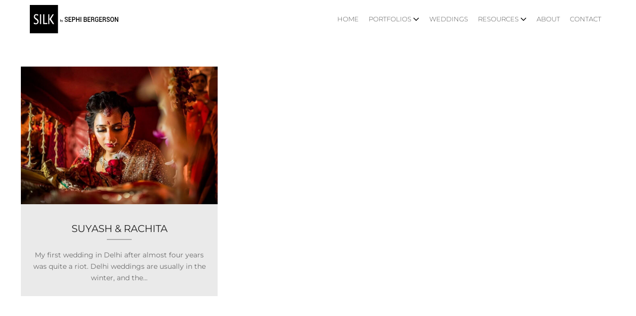

--- FILE ---
content_type: text/html; charset=UTF-8
request_url: https://www.silkphotos.com/tag/the-ritz/
body_size: 10625
content:
<!DOCTYPE html>

<html lang="en-US">

<head>
	<meta charset="UTF-8">
	<meta name="viewport" content="width=device-width, initial-scale=1">
	<link rel="profile" href="http://gmpg.org/xfn/11">
	<title>the ritz &#8211; SILK by Sephi Bergerson</title>
<meta name='robots' content='max-image-preview:large' />
	<style>img:is([sizes="auto" i], [sizes^="auto," i]) { contain-intrinsic-size: 3000px 1500px }</style>
	<link rel="alternate" type="application/rss+xml" title="SILK by Sephi Bergerson &raquo; Feed" href="https://www.silkphotos.com/feed/" />
<link rel="alternate" type="application/rss+xml" title="SILK by Sephi Bergerson &raquo; the ritz Tag Feed" href="https://www.silkphotos.com/tag/the-ritz/feed/" />
		<style class="wpbf-google-fonts">@font-face{font-family:'Montserrat';font-style:normal;font-weight:400;font-display:swap;src:url(https://www.silkphotos.com/wp-content/fonts/montserrat/JTUSjIg1_i6t8kCHKm459WRhyzbi.woff2) format('woff2');unicode-range:U+0460-052F,U+1C80-1C8A,U+20B4,U+2DE0-2DFF,U+A640-A69F,U+FE2E-FE2F;}@font-face{font-family:'Montserrat';font-style:normal;font-weight:400;font-display:swap;src:url(https://www.silkphotos.com/wp-content/fonts/montserrat/JTUSjIg1_i6t8kCHKm459W1hyzbi.woff2) format('woff2');unicode-range:U+0301,U+0400-045F,U+0490-0491,U+04B0-04B1,U+2116;}@font-face{font-family:'Montserrat';font-style:normal;font-weight:400;font-display:swap;src:url(https://www.silkphotos.com/wp-content/fonts/montserrat/JTUSjIg1_i6t8kCHKm459WZhyzbi.woff2) format('woff2');unicode-range:U+0102-0103,U+0110-0111,U+0128-0129,U+0168-0169,U+01A0-01A1,U+01AF-01B0,U+0300-0301,U+0303-0304,U+0308-0309,U+0323,U+0329,U+1EA0-1EF9,U+20AB;}@font-face{font-family:'Montserrat';font-style:normal;font-weight:400;font-display:swap;src:url(https://www.silkphotos.com/wp-content/fonts/montserrat/JTUSjIg1_i6t8kCHKm459Wdhyzbi.woff2) format('woff2');unicode-range:U+0100-02BA,U+02BD-02C5,U+02C7-02CC,U+02CE-02D7,U+02DD-02FF,U+0304,U+0308,U+0329,U+1D00-1DBF,U+1E00-1E9F,U+1EF2-1EFF,U+2020,U+20A0-20AB,U+20AD-20C0,U+2113,U+2C60-2C7F,U+A720-A7FF;}@font-face{font-family:'Montserrat';font-style:normal;font-weight:400;font-display:swap;src:url(https://www.silkphotos.com/wp-content/fonts/montserrat/JTUSjIg1_i6t8kCHKm459Wlhyw.woff2) format('woff2');unicode-range:U+0000-00FF,U+0131,U+0152-0153,U+02BB-02BC,U+02C6,U+02DA,U+02DC,U+0304,U+0308,U+0329,U+2000-206F,U+20AC,U+2122,U+2191,U+2193,U+2212,U+2215,U+FEFF,U+FFFD;}@font-face{font-family:'Montserrat';font-style:normal;font-weight:200;font-display:swap;src:url(https://www.silkphotos.com/wp-content/fonts/montserrat/JTUSjIg1_i6t8kCHKm459WRhyzbi.woff2) format('woff2');unicode-range:U+0460-052F,U+1C80-1C8A,U+20B4,U+2DE0-2DFF,U+A640-A69F,U+FE2E-FE2F;}@font-face{font-family:'Montserrat';font-style:normal;font-weight:200;font-display:swap;src:url(https://www.silkphotos.com/wp-content/fonts/montserrat/JTUSjIg1_i6t8kCHKm459W1hyzbi.woff2) format('woff2');unicode-range:U+0301,U+0400-045F,U+0490-0491,U+04B0-04B1,U+2116;}@font-face{font-family:'Montserrat';font-style:normal;font-weight:200;font-display:swap;src:url(https://www.silkphotos.com/wp-content/fonts/montserrat/JTUSjIg1_i6t8kCHKm459WZhyzbi.woff2) format('woff2');unicode-range:U+0102-0103,U+0110-0111,U+0128-0129,U+0168-0169,U+01A0-01A1,U+01AF-01B0,U+0300-0301,U+0303-0304,U+0308-0309,U+0323,U+0329,U+1EA0-1EF9,U+20AB;}@font-face{font-family:'Montserrat';font-style:normal;font-weight:200;font-display:swap;src:url(https://www.silkphotos.com/wp-content/fonts/montserrat/JTUSjIg1_i6t8kCHKm459Wdhyzbi.woff2) format('woff2');unicode-range:U+0100-02BA,U+02BD-02C5,U+02C7-02CC,U+02CE-02D7,U+02DD-02FF,U+0304,U+0308,U+0329,U+1D00-1DBF,U+1E00-1E9F,U+1EF2-1EFF,U+2020,U+20A0-20AB,U+20AD-20C0,U+2113,U+2C60-2C7F,U+A720-A7FF;}@font-face{font-family:'Montserrat';font-style:normal;font-weight:200;font-display:swap;src:url(https://www.silkphotos.com/wp-content/fonts/montserrat/JTUSjIg1_i6t8kCHKm459Wlhyw.woff2) format('woff2');unicode-range:U+0000-00FF,U+0131,U+0152-0153,U+02BB-02BC,U+02C6,U+02DA,U+02DC,U+0304,U+0308,U+0329,U+2000-206F,U+20AC,U+2122,U+2191,U+2193,U+2212,U+2215,U+FEFF,U+FFFD;}@font-face{font-family:'Montserrat';font-style:normal;font-weight:500;font-display:swap;src:url(https://www.silkphotos.com/wp-content/fonts/montserrat/JTUSjIg1_i6t8kCHKm459WRhyzbi.woff2) format('woff2');unicode-range:U+0460-052F,U+1C80-1C8A,U+20B4,U+2DE0-2DFF,U+A640-A69F,U+FE2E-FE2F;}@font-face{font-family:'Montserrat';font-style:normal;font-weight:500;font-display:swap;src:url(https://www.silkphotos.com/wp-content/fonts/montserrat/JTUSjIg1_i6t8kCHKm459W1hyzbi.woff2) format('woff2');unicode-range:U+0301,U+0400-045F,U+0490-0491,U+04B0-04B1,U+2116;}@font-face{font-family:'Montserrat';font-style:normal;font-weight:500;font-display:swap;src:url(https://www.silkphotos.com/wp-content/fonts/montserrat/JTUSjIg1_i6t8kCHKm459WZhyzbi.woff2) format('woff2');unicode-range:U+0102-0103,U+0110-0111,U+0128-0129,U+0168-0169,U+01A0-01A1,U+01AF-01B0,U+0300-0301,U+0303-0304,U+0308-0309,U+0323,U+0329,U+1EA0-1EF9,U+20AB;}@font-face{font-family:'Montserrat';font-style:normal;font-weight:500;font-display:swap;src:url(https://www.silkphotos.com/wp-content/fonts/montserrat/JTUSjIg1_i6t8kCHKm459Wdhyzbi.woff2) format('woff2');unicode-range:U+0100-02BA,U+02BD-02C5,U+02C7-02CC,U+02CE-02D7,U+02DD-02FF,U+0304,U+0308,U+0329,U+1D00-1DBF,U+1E00-1E9F,U+1EF2-1EFF,U+2020,U+20A0-20AB,U+20AD-20C0,U+2113,U+2C60-2C7F,U+A720-A7FF;}@font-face{font-family:'Montserrat';font-style:normal;font-weight:500;font-display:swap;src:url(https://www.silkphotos.com/wp-content/fonts/montserrat/JTUSjIg1_i6t8kCHKm459Wlhyw.woff2) format('woff2');unicode-range:U+0000-00FF,U+0131,U+0152-0153,U+02BB-02BC,U+02C6,U+02DA,U+02DC,U+0304,U+0308,U+0329,U+2000-206F,U+20AC,U+2122,U+2191,U+2193,U+2212,U+2215,U+FEFF,U+FFFD;}@font-face{font-family:'Antic Didone';font-style:normal;font-weight:400;font-display:swap;src:url(https://www.silkphotos.com/wp-content/fonts/antic-didone/RWmPoKKX6u8sp8fIWdnDKqDSroEH.woff2) format('woff2');unicode-range:U+0000-00FF,U+0131,U+0152-0153,U+02BB-02BC,U+02C6,U+02DA,U+02DC,U+0304,U+0308,U+0329,U+2000-206F,U+20AC,U+2122,U+2191,U+2193,U+2212,U+2215,U+FEFF,U+FFFD;}</style>
		<script>
window._wpemojiSettings = {"baseUrl":"https:\/\/s.w.org\/images\/core\/emoji\/16.0.1\/72x72\/","ext":".png","svgUrl":"https:\/\/s.w.org\/images\/core\/emoji\/16.0.1\/svg\/","svgExt":".svg","source":{"concatemoji":"https:\/\/www.silkphotos.com\/wp-includes\/js\/wp-emoji-release.min.js?ver=6.8.3"}};
/*! This file is auto-generated */
!function(s,n){var o,i,e;function c(e){try{var t={supportTests:e,timestamp:(new Date).valueOf()};sessionStorage.setItem(o,JSON.stringify(t))}catch(e){}}function p(e,t,n){e.clearRect(0,0,e.canvas.width,e.canvas.height),e.fillText(t,0,0);var t=new Uint32Array(e.getImageData(0,0,e.canvas.width,e.canvas.height).data),a=(e.clearRect(0,0,e.canvas.width,e.canvas.height),e.fillText(n,0,0),new Uint32Array(e.getImageData(0,0,e.canvas.width,e.canvas.height).data));return t.every(function(e,t){return e===a[t]})}function u(e,t){e.clearRect(0,0,e.canvas.width,e.canvas.height),e.fillText(t,0,0);for(var n=e.getImageData(16,16,1,1),a=0;a<n.data.length;a++)if(0!==n.data[a])return!1;return!0}function f(e,t,n,a){switch(t){case"flag":return n(e,"\ud83c\udff3\ufe0f\u200d\u26a7\ufe0f","\ud83c\udff3\ufe0f\u200b\u26a7\ufe0f")?!1:!n(e,"\ud83c\udde8\ud83c\uddf6","\ud83c\udde8\u200b\ud83c\uddf6")&&!n(e,"\ud83c\udff4\udb40\udc67\udb40\udc62\udb40\udc65\udb40\udc6e\udb40\udc67\udb40\udc7f","\ud83c\udff4\u200b\udb40\udc67\u200b\udb40\udc62\u200b\udb40\udc65\u200b\udb40\udc6e\u200b\udb40\udc67\u200b\udb40\udc7f");case"emoji":return!a(e,"\ud83e\udedf")}return!1}function g(e,t,n,a){var r="undefined"!=typeof WorkerGlobalScope&&self instanceof WorkerGlobalScope?new OffscreenCanvas(300,150):s.createElement("canvas"),o=r.getContext("2d",{willReadFrequently:!0}),i=(o.textBaseline="top",o.font="600 32px Arial",{});return e.forEach(function(e){i[e]=t(o,e,n,a)}),i}function t(e){var t=s.createElement("script");t.src=e,t.defer=!0,s.head.appendChild(t)}"undefined"!=typeof Promise&&(o="wpEmojiSettingsSupports",i=["flag","emoji"],n.supports={everything:!0,everythingExceptFlag:!0},e=new Promise(function(e){s.addEventListener("DOMContentLoaded",e,{once:!0})}),new Promise(function(t){var n=function(){try{var e=JSON.parse(sessionStorage.getItem(o));if("object"==typeof e&&"number"==typeof e.timestamp&&(new Date).valueOf()<e.timestamp+604800&&"object"==typeof e.supportTests)return e.supportTests}catch(e){}return null}();if(!n){if("undefined"!=typeof Worker&&"undefined"!=typeof OffscreenCanvas&&"undefined"!=typeof URL&&URL.createObjectURL&&"undefined"!=typeof Blob)try{var e="postMessage("+g.toString()+"("+[JSON.stringify(i),f.toString(),p.toString(),u.toString()].join(",")+"));",a=new Blob([e],{type:"text/javascript"}),r=new Worker(URL.createObjectURL(a),{name:"wpTestEmojiSupports"});return void(r.onmessage=function(e){c(n=e.data),r.terminate(),t(n)})}catch(e){}c(n=g(i,f,p,u))}t(n)}).then(function(e){for(var t in e)n.supports[t]=e[t],n.supports.everything=n.supports.everything&&n.supports[t],"flag"!==t&&(n.supports.everythingExceptFlag=n.supports.everythingExceptFlag&&n.supports[t]);n.supports.everythingExceptFlag=n.supports.everythingExceptFlag&&!n.supports.flag,n.DOMReady=!1,n.readyCallback=function(){n.DOMReady=!0}}).then(function(){return e}).then(function(){var e;n.supports.everything||(n.readyCallback(),(e=n.source||{}).concatemoji?t(e.concatemoji):e.wpemoji&&e.twemoji&&(t(e.twemoji),t(e.wpemoji)))}))}((window,document),window._wpemojiSettings);
</script>

<link rel='stylesheet' id='aca33b9c04-css' href='https://www.silkphotos.com/wp-content/plugins/squirrly-seo/view/assets/css/frontend.min.css?ver=12.4.15' media='all' />
<style id='wp-emoji-styles-inline-css'>

	img.wp-smiley, img.emoji {
		display: inline !important;
		border: none !important;
		box-shadow: none !important;
		height: 1em !important;
		width: 1em !important;
		margin: 0 0.07em !important;
		vertical-align: -0.1em !important;
		background: none !important;
		padding: 0 !important;
	}
</style>
<link rel='stylesheet' id='wp-block-library-css' href='https://www.silkphotos.com/wp-includes/css/dist/block-library/style.min.css?ver=6.8.3' media='all' />
<style id='global-styles-inline-css'>
:root{--wp--preset--aspect-ratio--square: 1;--wp--preset--aspect-ratio--4-3: 4/3;--wp--preset--aspect-ratio--3-4: 3/4;--wp--preset--aspect-ratio--3-2: 3/2;--wp--preset--aspect-ratio--2-3: 2/3;--wp--preset--aspect-ratio--16-9: 16/9;--wp--preset--aspect-ratio--9-16: 9/16;--wp--preset--color--black: #000000;--wp--preset--color--cyan-bluish-gray: #abb8c3;--wp--preset--color--white: #ffffff;--wp--preset--color--pale-pink: #f78da7;--wp--preset--color--vivid-red: #cf2e2e;--wp--preset--color--luminous-vivid-orange: #ff6900;--wp--preset--color--luminous-vivid-amber: #fcb900;--wp--preset--color--light-green-cyan: #7bdcb5;--wp--preset--color--vivid-green-cyan: #00d084;--wp--preset--color--pale-cyan-blue: #8ed1fc;--wp--preset--color--vivid-cyan-blue: #0693e3;--wp--preset--color--vivid-purple: #9b51e0;--wp--preset--gradient--vivid-cyan-blue-to-vivid-purple: linear-gradient(135deg,rgba(6,147,227,1) 0%,rgb(155,81,224) 100%);--wp--preset--gradient--light-green-cyan-to-vivid-green-cyan: linear-gradient(135deg,rgb(122,220,180) 0%,rgb(0,208,130) 100%);--wp--preset--gradient--luminous-vivid-amber-to-luminous-vivid-orange: linear-gradient(135deg,rgba(252,185,0,1) 0%,rgba(255,105,0,1) 100%);--wp--preset--gradient--luminous-vivid-orange-to-vivid-red: linear-gradient(135deg,rgba(255,105,0,1) 0%,rgb(207,46,46) 100%);--wp--preset--gradient--very-light-gray-to-cyan-bluish-gray: linear-gradient(135deg,rgb(238,238,238) 0%,rgb(169,184,195) 100%);--wp--preset--gradient--cool-to-warm-spectrum: linear-gradient(135deg,rgb(74,234,220) 0%,rgb(151,120,209) 20%,rgb(207,42,186) 40%,rgb(238,44,130) 60%,rgb(251,105,98) 80%,rgb(254,248,76) 100%);--wp--preset--gradient--blush-light-purple: linear-gradient(135deg,rgb(255,206,236) 0%,rgb(152,150,240) 100%);--wp--preset--gradient--blush-bordeaux: linear-gradient(135deg,rgb(254,205,165) 0%,rgb(254,45,45) 50%,rgb(107,0,62) 100%);--wp--preset--gradient--luminous-dusk: linear-gradient(135deg,rgb(255,203,112) 0%,rgb(199,81,192) 50%,rgb(65,88,208) 100%);--wp--preset--gradient--pale-ocean: linear-gradient(135deg,rgb(255,245,203) 0%,rgb(182,227,212) 50%,rgb(51,167,181) 100%);--wp--preset--gradient--electric-grass: linear-gradient(135deg,rgb(202,248,128) 0%,rgb(113,206,126) 100%);--wp--preset--gradient--midnight: linear-gradient(135deg,rgb(2,3,129) 0%,rgb(40,116,252) 100%);--wp--preset--font-size--small: 14px;--wp--preset--font-size--medium: 20px;--wp--preset--font-size--large: 20px;--wp--preset--font-size--x-large: 42px;--wp--preset--font-size--tiny: 12px;--wp--preset--font-size--regular: 16px;--wp--preset--font-size--larger: 32px;--wp--preset--font-size--extra: 44px;--wp--preset--spacing--20: 0.44rem;--wp--preset--spacing--30: 0.67rem;--wp--preset--spacing--40: 1rem;--wp--preset--spacing--50: 1.5rem;--wp--preset--spacing--60: 2.25rem;--wp--preset--spacing--70: 3.38rem;--wp--preset--spacing--80: 5.06rem;--wp--preset--shadow--natural: 6px 6px 9px rgba(0, 0, 0, 0.2);--wp--preset--shadow--deep: 12px 12px 50px rgba(0, 0, 0, 0.4);--wp--preset--shadow--sharp: 6px 6px 0px rgba(0, 0, 0, 0.2);--wp--preset--shadow--outlined: 6px 6px 0px -3px rgba(255, 255, 255, 1), 6px 6px rgba(0, 0, 0, 1);--wp--preset--shadow--crisp: 6px 6px 0px rgba(0, 0, 0, 1);}:root { --wp--style--global--content-size: 1000px;--wp--style--global--wide-size: 1400px; }:where(body) { margin: 0; }.wp-site-blocks > .alignleft { float: left; margin-right: 2em; }.wp-site-blocks > .alignright { float: right; margin-left: 2em; }.wp-site-blocks > .aligncenter { justify-content: center; margin-left: auto; margin-right: auto; }:where(.wp-site-blocks) > * { margin-block-start: 24px; margin-block-end: 0; }:where(.wp-site-blocks) > :first-child { margin-block-start: 0; }:where(.wp-site-blocks) > :last-child { margin-block-end: 0; }:root { --wp--style--block-gap: 24px; }:root :where(.is-layout-flow) > :first-child{margin-block-start: 0;}:root :where(.is-layout-flow) > :last-child{margin-block-end: 0;}:root :where(.is-layout-flow) > *{margin-block-start: 24px;margin-block-end: 0;}:root :where(.is-layout-constrained) > :first-child{margin-block-start: 0;}:root :where(.is-layout-constrained) > :last-child{margin-block-end: 0;}:root :where(.is-layout-constrained) > *{margin-block-start: 24px;margin-block-end: 0;}:root :where(.is-layout-flex){gap: 24px;}:root :where(.is-layout-grid){gap: 24px;}.is-layout-flow > .alignleft{float: left;margin-inline-start: 0;margin-inline-end: 2em;}.is-layout-flow > .alignright{float: right;margin-inline-start: 2em;margin-inline-end: 0;}.is-layout-flow > .aligncenter{margin-left: auto !important;margin-right: auto !important;}.is-layout-constrained > .alignleft{float: left;margin-inline-start: 0;margin-inline-end: 2em;}.is-layout-constrained > .alignright{float: right;margin-inline-start: 2em;margin-inline-end: 0;}.is-layout-constrained > .aligncenter{margin-left: auto !important;margin-right: auto !important;}.is-layout-constrained > :where(:not(.alignleft):not(.alignright):not(.alignfull)){max-width: var(--wp--style--global--content-size);margin-left: auto !important;margin-right: auto !important;}.is-layout-constrained > .alignwide{max-width: var(--wp--style--global--wide-size);}body .is-layout-flex{display: flex;}.is-layout-flex{flex-wrap: wrap;align-items: center;}.is-layout-flex > :is(*, div){margin: 0;}body .is-layout-grid{display: grid;}.is-layout-grid > :is(*, div){margin: 0;}body{padding-top: 0px;padding-right: 0px;padding-bottom: 0px;padding-left: 0px;}a:where(:not(.wp-element-button)){text-decoration: underline;}:root :where(.wp-element-button, .wp-block-button__link){background-color: #32373c;border-width: 0;color: #fff;font-family: inherit;font-size: inherit;line-height: inherit;padding: calc(0.667em + 2px) calc(1.333em + 2px);text-decoration: none;}.has-black-color{color: var(--wp--preset--color--black) !important;}.has-cyan-bluish-gray-color{color: var(--wp--preset--color--cyan-bluish-gray) !important;}.has-white-color{color: var(--wp--preset--color--white) !important;}.has-pale-pink-color{color: var(--wp--preset--color--pale-pink) !important;}.has-vivid-red-color{color: var(--wp--preset--color--vivid-red) !important;}.has-luminous-vivid-orange-color{color: var(--wp--preset--color--luminous-vivid-orange) !important;}.has-luminous-vivid-amber-color{color: var(--wp--preset--color--luminous-vivid-amber) !important;}.has-light-green-cyan-color{color: var(--wp--preset--color--light-green-cyan) !important;}.has-vivid-green-cyan-color{color: var(--wp--preset--color--vivid-green-cyan) !important;}.has-pale-cyan-blue-color{color: var(--wp--preset--color--pale-cyan-blue) !important;}.has-vivid-cyan-blue-color{color: var(--wp--preset--color--vivid-cyan-blue) !important;}.has-vivid-purple-color{color: var(--wp--preset--color--vivid-purple) !important;}.has-black-background-color{background-color: var(--wp--preset--color--black) !important;}.has-cyan-bluish-gray-background-color{background-color: var(--wp--preset--color--cyan-bluish-gray) !important;}.has-white-background-color{background-color: var(--wp--preset--color--white) !important;}.has-pale-pink-background-color{background-color: var(--wp--preset--color--pale-pink) !important;}.has-vivid-red-background-color{background-color: var(--wp--preset--color--vivid-red) !important;}.has-luminous-vivid-orange-background-color{background-color: var(--wp--preset--color--luminous-vivid-orange) !important;}.has-luminous-vivid-amber-background-color{background-color: var(--wp--preset--color--luminous-vivid-amber) !important;}.has-light-green-cyan-background-color{background-color: var(--wp--preset--color--light-green-cyan) !important;}.has-vivid-green-cyan-background-color{background-color: var(--wp--preset--color--vivid-green-cyan) !important;}.has-pale-cyan-blue-background-color{background-color: var(--wp--preset--color--pale-cyan-blue) !important;}.has-vivid-cyan-blue-background-color{background-color: var(--wp--preset--color--vivid-cyan-blue) !important;}.has-vivid-purple-background-color{background-color: var(--wp--preset--color--vivid-purple) !important;}.has-black-border-color{border-color: var(--wp--preset--color--black) !important;}.has-cyan-bluish-gray-border-color{border-color: var(--wp--preset--color--cyan-bluish-gray) !important;}.has-white-border-color{border-color: var(--wp--preset--color--white) !important;}.has-pale-pink-border-color{border-color: var(--wp--preset--color--pale-pink) !important;}.has-vivid-red-border-color{border-color: var(--wp--preset--color--vivid-red) !important;}.has-luminous-vivid-orange-border-color{border-color: var(--wp--preset--color--luminous-vivid-orange) !important;}.has-luminous-vivid-amber-border-color{border-color: var(--wp--preset--color--luminous-vivid-amber) !important;}.has-light-green-cyan-border-color{border-color: var(--wp--preset--color--light-green-cyan) !important;}.has-vivid-green-cyan-border-color{border-color: var(--wp--preset--color--vivid-green-cyan) !important;}.has-pale-cyan-blue-border-color{border-color: var(--wp--preset--color--pale-cyan-blue) !important;}.has-vivid-cyan-blue-border-color{border-color: var(--wp--preset--color--vivid-cyan-blue) !important;}.has-vivid-purple-border-color{border-color: var(--wp--preset--color--vivid-purple) !important;}.has-vivid-cyan-blue-to-vivid-purple-gradient-background{background: var(--wp--preset--gradient--vivid-cyan-blue-to-vivid-purple) !important;}.has-light-green-cyan-to-vivid-green-cyan-gradient-background{background: var(--wp--preset--gradient--light-green-cyan-to-vivid-green-cyan) !important;}.has-luminous-vivid-amber-to-luminous-vivid-orange-gradient-background{background: var(--wp--preset--gradient--luminous-vivid-amber-to-luminous-vivid-orange) !important;}.has-luminous-vivid-orange-to-vivid-red-gradient-background{background: var(--wp--preset--gradient--luminous-vivid-orange-to-vivid-red) !important;}.has-very-light-gray-to-cyan-bluish-gray-gradient-background{background: var(--wp--preset--gradient--very-light-gray-to-cyan-bluish-gray) !important;}.has-cool-to-warm-spectrum-gradient-background{background: var(--wp--preset--gradient--cool-to-warm-spectrum) !important;}.has-blush-light-purple-gradient-background{background: var(--wp--preset--gradient--blush-light-purple) !important;}.has-blush-bordeaux-gradient-background{background: var(--wp--preset--gradient--blush-bordeaux) !important;}.has-luminous-dusk-gradient-background{background: var(--wp--preset--gradient--luminous-dusk) !important;}.has-pale-ocean-gradient-background{background: var(--wp--preset--gradient--pale-ocean) !important;}.has-electric-grass-gradient-background{background: var(--wp--preset--gradient--electric-grass) !important;}.has-midnight-gradient-background{background: var(--wp--preset--gradient--midnight) !important;}.has-small-font-size{font-size: var(--wp--preset--font-size--small) !important;}.has-medium-font-size{font-size: var(--wp--preset--font-size--medium) !important;}.has-large-font-size{font-size: var(--wp--preset--font-size--large) !important;}.has-x-large-font-size{font-size: var(--wp--preset--font-size--x-large) !important;}.has-tiny-font-size{font-size: var(--wp--preset--font-size--tiny) !important;}.has-regular-font-size{font-size: var(--wp--preset--font-size--regular) !important;}.has-larger-font-size{font-size: var(--wp--preset--font-size--larger) !important;}.has-extra-font-size{font-size: var(--wp--preset--font-size--extra) !important;}
:root :where(.wp-block-pullquote){font-size: 1.5em;line-height: 1.6;}
</style>
<link rel='stylesheet' id='fl-builder-layout-bundle-14ac6b0444fd4453eff5a1a0205ed50f-css' href='https://www.silkphotos.com/wp-content/uploads/bb-plugin/cache/14ac6b0444fd4453eff5a1a0205ed50f-layout-bundle.css?ver=2.10.0.5-1.5.2.1' media='all' />
<link rel='stylesheet' id='wpbf-icon-font-css' href='https://www.silkphotos.com/wp-content/themes/page-builder-framework/css/min/iconfont-min.css?ver=2.11.8' media='all' />
<link rel='stylesheet' id='wpbf-style-css' href='https://www.silkphotos.com/wp-content/themes/page-builder-framework/css/min/style-min.css?ver=2.11.8' media='all' />
<link rel='stylesheet' id='wpbf-responsive-css' href='https://www.silkphotos.com/wp-content/themes/page-builder-framework/css/min/responsive-min.css?ver=2.11.8' media='all' />
<link rel='stylesheet' id='wpbf-premium-css' href='https://www.silkphotos.com/wp-content/plugins/wpbf-premium/css/wpbf-premium.css?ver=2.10.3' media='all' />
<style id='wpbf-premium-inline-css'>
input,optgroup,textarea,button,body,.wp-block-latest-comments__comment{line-height:1.7;}body{font-size:14px;}.wpbf-menu,.wpbf-mobile-menu{letter-spacing:0px;text-transform:uppercase;}h1,h2,h3,h4,h5,h6{line-height:1.4;text-transform:uppercase;}h2{line-height:1.4;text-transform:uppercase;}h2{color:#000000;}h2{font-size:32px;}@media screen and (max-width:768px){h2{font-size:28px;}}@media screen and (max-width:480px){h2{font-size:20px;}}h4{text-transform:uppercase;}h6{line-height:1;text-transform:uppercase;}h6{color:#000000;}h6{font-size:10px;}body,button,input,optgroup,select,textarea,h1,h2,h3,h4,h5,h6{font-family:Montserrat;font-weight:400;font-style:normal;}body{color:#0a0a0a;}.wpbf-menu,.wpbf-mobile-menu{font-family:Montserrat;font-weight:200;font-style:normal;}h1,h2,h3,h4,h5,h6{font-family:"Antic Didone";font-weight:400;font-style:normal;}h2{font-family:"Antic Didone";font-weight:400;font-style:normal;}h4{font-family:Montserrat;font-weight:500;font-style:normal;}h6{font-family:inherit;}a{color:#04569f;}.bypostauthor{border-color:#04569f;}.wpbf-button-primary{background:#04569f;}a:hover{color:#f39406;}.wpbf-button-primary:hover{background:#f39406;}.wpbf-menu > .current-menu-item > a{color:#f39406!important;}.wpbf-sidebar .widget,.elementor-widget-sidebar .widget{padding-top:10px;padding-right:10px;padding-bottom:10px;padding-left:10px;}.wpbf-breadcrumbs-container{text-align:center;}.wpbf-breadcrumbs-container{background:#eaeaea;}.wpbf-breadcrumbs{color:#5e5e5e;}.wpbf-breadcrumbs a{color:#5e5e5e;}.wpbf-breadcrumbs a:hover{color:#000000;}.pagination .page-numbers{border-radius:1px;font-size:6px;background:#000000;color:#666666;}.pagination .page-numbers:hover{background:#f7990b;color:#000000;}.pagination .page-numbers.current{background:#f7990b!important;color:#000000;}.blog #inner-content,.search #inner-content,.archive #inner-content{max-width:1200px;}.wpbf-archive-content .wpbf-post{text-align:left;}.category #inner-content{max-width:1200px;}.wpbf-category-content .wpbf-post{text-align:left;}.wpbf-category-content .wpbf-post-style-plain{margin-bottom:13px;padding-bottom:13px;}.single #inner-content{max-width:1200px;}.single .wp-block-cover .wp-block-cover__inner-container,.single .wp-block-group .wp-block-group__inner-container{max-width:1200px;}.wpbf-single-content .wpbf-post-style-boxed .wpbf-article-wrapper,.wpbf-single-content .wpbf-post-style-boxed #respond{padding-top:20px;padding-right:200px;padding-bottom:20px;padding-left:200px;}.wpbf-single-content .wpbf-post-style-boxed.stretched .wpbf-post-image-wrapper{margin-left:-200px;margin-right:-200px;}.wpbf-single-content .wpbf-post-style-boxed.stretched .article-header > .wpbf-post-image-wrapper:first-child{margin-top:-20px;margin-bottom:20px;}.wpbf-navigation .wpbf-1-4{width:20%;}.wpbf-navigation .wpbf-3-4{width:80%;}.wpbf-logo img,.wpbf-mobile-logo img{width:180px;}@media screen and (max-width:1024px){.wpbf-mobile-logo img{width:140px;}}@media screen and (max-width:480px){.wpbf-mobile-logo img{width:140px;}}.wpbf-nav-wrapper{padding-top:10px;padding-bottom:10px;}.wpbf-navigation .wpbf-menu > .menu-item > a{padding-left:10px;padding-right:10px;}.wpbf-navigation:not(.wpbf-navigation-transparent):not(.wpbf-navigation-active){background-color:#ffffff;}.wpbf-navigation .wpbf-menu a,.wpbf-mobile-menu a,.wpbf-close{color:#000000;}.wpbf-navigation .wpbf-menu a:hover,.wpbf-mobile-menu a:hover{color:#000000;}.wpbf-navigation .wpbf-menu > .current-menu-item > a,.wpbf-mobile-menu > .current-menu-item > a{color:#000000!important;}.wpbf-navigation .wpbf-menu a,.wpbf-mobile-menu a{font-size:13px;}.wpbf-mobile-nav-wrapper{padding-top:10px;padding-bottom:10px;}.wpbf-mobile-menu a,.wpbf-mobile-menu .menu-item-has-children .wpbf-submenu-toggle{padding-right:10px;padding-left:10px;}.wpbf-mobile-menu-toggle{background:#000000;color:#ffffff !important;padding:10px;line-height:1;}.wpbf-inner-footer{padding-top:4px;padding-bottom:4px;}.wpbf-page-footer{background-color:#000000;}.wpbf-inner-footer{color:#ffffff;}.wpbf-inner-footer a{color:#f7990b;}.wpbf-inner-footer,.wpbf-inner-footer .wpbf-menu{font-size:12px;}.wpbf-navigation-transparent,.wpbf-navigation-transparent .wpbf-mobile-nav-wrapper{background-color:rgba(0,0,0,0.26);}.wpbf-navigation-transparent .wpbf-menu > .menu-item > a{color:#ffffff;}.wpbf-navigation-transparent .wpbf-menu > .menu-item > a:hover{color:#ffffff;}.wpbf-navigation-transparent .wpbf-menu > .current-menu-item > a{color:#ffffff!important;}.wpbf-navigation-active .wpbf-nav-wrapper{padding-top:5px;padding-bottom:5px;}.wpbf-navigation-active,.wpbf-navigation-active .wpbf-mobile-nav-wrapper{background-color:#ffffff;}.wpbf-navigation-active .wpbf-menu > .menu-item > a{color:#000000;}.wpbf-navigation-active .wpbf-menu > .menu-item > a:hover{color:#000000;}.wpbf-navigation-active .wpbf-menu > .current-menu-item > a{color:#000000!important;}.wpbf-navigation.wpbf-navigation-active{box-shadow:0px 0px 10px 0px rgba(0,0,0,0.5);}.wpbf-navigation .wpbf-menu .wpbf-cta-menu-item a{border-radius:4px;}.wpbf-navigation .wpbf-menu .wpbf-cta-menu-item a,.wpbf-mobile-menu .wpbf-cta-menu-item a{background:#f7990b;color:#000000;}.wpbf-navigation .wpbf-menu .wpbf-cta-menu-item.current-menu-item a{color:#000000!important;}.wpbf-navigation .wpbf-menu .wpbf-cta-menu-item a:hover,.wpbf-mobile-menu .wpbf-cta-menu-item a:hover{background:#000000;color:#ffffff;}.wpbf-navigation .wpbf-menu .wpbf-cta-menu-item.current-menu-item a:hover{color:#ffffff!important;}.wpbf-menu-effect-underlined > .menu-item > a:after{height:1px;background-color:#f7990b;}html{height:100%;}body,#container{display:flex;flex-direction:column;height:100%;}#content{flex:1 0 auto;}.wpbf-page-footer{flex:0 0 auto;}.wpbf-widget-footer .wpbf-widgettitle{color:#ffffff;}.wpbf-widget-footer{background-color:#1e1e1e;color:#ffffff;}.wpbf-widget-footer a{color:#ffffff;}.wpbf-widget-footer a:hover{color:#dd9933;}.wpbf-social-icons a{background:rgba(255,255,255,0);}.wpbf-social-icon{font-size:16px;}
</style>
<link rel='stylesheet' id='wpbf-style-child-css' href='https://www.silkphotos.com/wp-content/themes/page-builder-framework-child/style.css?ver=1.2' media='all' />
<link rel='stylesheet' id='pp-animate-css' href='https://www.silkphotos.com/wp-content/plugins/bbpowerpack/assets/css/animate.min.css?ver=3.5.1' media='all' />
<script src="https://www.silkphotos.com/wp-includes/js/jquery/jquery.min.js?ver=3.7.1" id="jquery-core-js"></script>
<script src="https://www.silkphotos.com/wp-includes/js/jquery/jquery-migrate.min.js?ver=3.4.1" id="jquery-migrate-js"></script>
<link rel="https://api.w.org/" href="https://www.silkphotos.com/wp-json/" /><link rel="alternate" title="JSON" type="application/json" href="https://www.silkphotos.com/wp-json/wp/v2/tags/131" /><link rel="EditURI" type="application/rsd+xml" title="RSD" href="https://www.silkphotos.com/xmlrpc.php?rsd" />
<meta name="generator" content="WordPress 6.8.3" />
		<script>
			var bb_powerpack = {
				version: '2.40.10',
				getAjaxUrl: function() { return atob( 'aHR0cHM6Ly93d3cuc2lsa3Bob3Rvcy5jb20vd3AtYWRtaW4vYWRtaW4tYWpheC5waHA=' ); },
				callback: function() {},
				mapMarkerData: {},
				post_id: '8154',
				search_term: '',
				current_page: 'https://www.silkphotos.com/tag/the-ritz/',
				conditionals: {
					is_front_page: false,
					is_home: false,
					is_archive: true,
					current_post_type: '',
					is_tax: false,
										current_tax: 'post_tag',
					current_term: 'the-ritz',
										is_author: false,
					current_author: false,
					is_search: false,
									}
			};
		</script>
				<!-- HappyForms global container -->
		<script type="text/javascript">HappyForms = {};</script>
		<!-- End of HappyForms global container -->
		<meta name="theme-color" content="#04569f"><link rel="icon" href="https://www.silkphotos.com/wp-content/uploads/2020/08/cropped-app-splash-screen-icon-1-240x240.png" sizes="32x32" />
<link rel="icon" href="https://www.silkphotos.com/wp-content/uploads/2020/08/cropped-app-splash-screen-icon-1-240x240.png" sizes="192x192" />
<link rel="apple-touch-icon" href="https://www.silkphotos.com/wp-content/uploads/2020/08/cropped-app-splash-screen-icon-1-240x240.png" />
<meta name="msapplication-TileImage" content="https://www.silkphotos.com/wp-content/uploads/2020/08/cropped-app-splash-screen-icon-1-480x480.png" />
		<style id="wp-custom-css">
			.blocks-gallery-grid .blocks-gallery-image, .blocks-gallery-grid .blocks-gallery-item, .wp-block-gallery .blocks-gallery-image, .wp-block-gallery .blocks-gallery-item {
    margin: 0 8px 8px 0;
    display: flex;
    flex-grow: 1;
    flex-direction: column;
    justify-content: center;
    position: relative;
}		</style>
		</head>

<body class="archive tag tag-the-ritz tag-131 wp-custom-logo wp-theme-page-builder-framework wp-child-theme-page-builder-framework-child fl-builder-2-10-0-5 fl-themer-1-5-2-1 fl-no-js fl-theme-builder-archive fl-theme-builder-archive-blog-archive wpbf wpbf-no-sidebar" itemscope="itemscope" itemtype="https://schema.org/Blog">

	<a class="screen-reader-text skip-link" href="#content" title="Skip to content">Skip to content</a>

	
	
	<div id="container" class="hfeed wpbf-page">

		
		
<header id="header" class="wpbf-page-header" itemscope="itemscope" itemtype="https://schema.org/WPHeader">

	
	
	<div class="wpbf-navigation" data-sub-menu-animation-duration="250" data-sticky="true" data-sticky-delay="300px" data-sticky-animation="none" data-sticky-animation-duration="200">

		
		
<div class="wpbf-container wpbf-container-center wpbf-visible-large wpbf-nav-wrapper wpbf-menu-right">

	<div class="wpbf-grid wpbf-grid-collapse">

		<div class="wpbf-1-4 wpbf-logo-container">

			<div class="wpbf-logo" data-menu-active-logo="https://www.silkphotos.com/wp-content/uploads/2020/04/Silk-Photos-Black-Logo.svg" itemscope="itemscope" itemtype="https://schema.org/Organization"><a href="https://www.silkphotos.com" itemprop="url"><img src="https://www.silkphotos.com/wp-content/uploads/2020/04/Silk-Photos-Black-Logo.svg" alt="SILK by Sephi Bergerson" title="SILK by Sephi Bergerson" itemprop="logo" /></a></div>
		</div>

		<div class="wpbf-3-4 wpbf-menu-container">

			
			<nav id="navigation" class="wpbf-clearfix" itemscope="itemscope" itemtype="https://schema.org/SiteNavigationElement" aria-label="Site Navigation">

				
				
		<style class="wpbf-mega-menu-styles">
					</style>

		<ul id="menu-main" class="wpbf-menu wpbf-sub-menu wpbf-sub-menu-align-left wpbf-sub-menu-animation-fade wpbf-menu-effect-underlined wpbf-menu-animation-slide wpbf-menu-align-left"><li id="menu-item-408" class="menu-item menu-item-type-post_type menu-item-object-page menu-item-home menu-item-408"><a href="https://www.silkphotos.com/">Home</a></li>
<li id="menu-item-18601" class="menu-item menu-item-type-custom menu-item-object-custom menu-item-has-children menu-item-18601"><a>Portfolios <i class="wpbff wpbff-arrow-down" aria-hidden="true"></i></a>
<ul class="sub-menu">
	<li id="menu-item-18600" class="menu-item menu-item-type-post_type menu-item-object-page menu-item-18600"><a href="https://www.silkphotos.com/wedding-photography-portfolio/">Wedding Documentary</a></li>
	<li id="menu-item-18960" class="menu-item menu-item-type-post_type menu-item-object-page menu-item-18960"><a href="https://www.silkphotos.com/best-wedding-portraits/">Couples &#038; Portraits</a></li>
	<li id="menu-item-20076" class="menu-item menu-item-type-post_type menu-item-object-page menu-item-20076"><a href="https://www.silkphotos.com/traditional-indian-weddings/">Indian Wedding Traditions</a></li>
	<li id="menu-item-26147" class="menu-item menu-item-type-post_type menu-item-object-page menu-item-26147"><a href="https://www.silkphotos.com/family-portrait-photography/">Family Portraits</a></li>
	<li id="menu-item-19521" class="menu-item menu-item-type-post_type menu-item-object-page menu-item-19521"><a href="https://www.silkphotos.com/traditional-weddings-in-india/">Behind The Indian Veil (Book)</a></li>
</ul>
</li>
<li id="menu-item-20929" class="menu-item menu-item-type-post_type menu-item-object-page menu-item-20929"><a href="https://www.silkphotos.com/blog/">Weddings</a></li>
<li id="menu-item-18618" class="menu-item menu-item-type-custom menu-item-object-custom menu-item-has-children menu-item-18618"><a>Resources <i class="wpbff wpbff-arrow-down" aria-hidden="true"></i></a>
<ul class="sub-menu">
	<li id="menu-item-19519" class="menu-item menu-item-type-post_type menu-item-object-page menu-item-19519"><a href="https://www.silkphotos.com/wedding-photography-faq-india/">FAQ</a></li>
	<li id="menu-item-20910" class="menu-item menu-item-type-post_type menu-item-object-page menu-item-20910"><a href="https://www.silkphotos.com/fine-art-prints/">Fine Art Prints</a></li>
	<li id="menu-item-20190" class="menu-item menu-item-type-taxonomy menu-item-object-category menu-item-20190"><a href="https://www.silkphotos.com/for-couples/">For Couples</a></li>
</ul>
</li>
<li id="menu-item-18478" class="menu-item menu-item-type-post_type menu-item-object-page menu-item-18478"><a href="https://www.silkphotos.com/destination-wedding-photographer-sephi-bergerson/">About</a></li>
<li id="menu-item-18578" class="menu-item menu-item-type-post_type menu-item-object-page menu-item-18578"><a href="https://www.silkphotos.com/contact/">Contact</a></li>
</ul>
				
			</nav>

			
		</div>

	</div>

</div>

		
<div class="wpbf-mobile-menu-hamburger wpbf-hidden-large">

	<div class="wpbf-mobile-nav-wrapper wpbf-container wpbf-container-center">

		<div class="wpbf-mobile-logo-container wpbf-2-3">

			<div class="wpbf-mobile-logo" itemscope="itemscope" itemtype="https://schema.org/Organization"><a href="https://www.silkphotos.com" itemprop="url"><img src="https://www.silkphotos.com/wp-content/uploads/2020/04/Silk-Photos-Black-Logo.svg" alt="SILK by Sephi Bergerson" title="SILK by Sephi Bergerson" itemprop="logo" /></a></div>
		</div>

		<div class="wpbf-menu-toggle-container wpbf-1-3">

			
			
				<button id="wpbf-mobile-menu-toggle" class="wpbf-mobile-nav-item wpbf-mobile-menu-toggle wpbff wpbff-hamburger" aria-label="Mobile Site Navigation" aria-controls="navigation" aria-expanded="false" aria-haspopup="true">
					<span class="screen-reader-text">Menu Toggle</span>
				</button>

			

			
		</div>

	</div>

	<div class="wpbf-mobile-menu-container">

		
		<nav id="mobile-navigation" itemscope="itemscope" itemtype="https://schema.org/SiteNavigationElement" aria-labelledby="wpbf-mobile-menu-toggle">

			
			<ul id="menu-main-1" class="wpbf-mobile-menu"><li class="menu-item menu-item-type-post_type menu-item-object-page menu-item-home menu-item-408"><a href="https://www.silkphotos.com/">Home</a></li>
<li class="menu-item menu-item-type-custom menu-item-object-custom menu-item-has-children menu-item-18601"><a>Portfolios</a><button class="wpbf-submenu-toggle" aria-expanded="false"><span class="screen-reader-text">Menu Toggle</span><i class="wpbff wpbff-arrow-down" aria-hidden="true"></i></button>
<ul class="sub-menu">
	<li class="menu-item menu-item-type-post_type menu-item-object-page menu-item-18600"><a href="https://www.silkphotos.com/wedding-photography-portfolio/">Wedding Documentary</a></li>
	<li class="menu-item menu-item-type-post_type menu-item-object-page menu-item-18960"><a href="https://www.silkphotos.com/best-wedding-portraits/">Couples &#038; Portraits</a></li>
	<li class="menu-item menu-item-type-post_type menu-item-object-page menu-item-20076"><a href="https://www.silkphotos.com/traditional-indian-weddings/">Indian Wedding Traditions</a></li>
	<li class="menu-item menu-item-type-post_type menu-item-object-page menu-item-26147"><a href="https://www.silkphotos.com/family-portrait-photography/">Family Portraits</a></li>
	<li class="menu-item menu-item-type-post_type menu-item-object-page menu-item-19521"><a href="https://www.silkphotos.com/traditional-weddings-in-india/">Behind The Indian Veil (Book)</a></li>
</ul>
</li>
<li class="menu-item menu-item-type-post_type menu-item-object-page menu-item-20929"><a href="https://www.silkphotos.com/blog/">Weddings</a></li>
<li class="menu-item menu-item-type-custom menu-item-object-custom menu-item-has-children menu-item-18618"><a>Resources</a><button class="wpbf-submenu-toggle" aria-expanded="false"><span class="screen-reader-text">Menu Toggle</span><i class="wpbff wpbff-arrow-down" aria-hidden="true"></i></button>
<ul class="sub-menu">
	<li class="menu-item menu-item-type-post_type menu-item-object-page menu-item-19519"><a href="https://www.silkphotos.com/wedding-photography-faq-india/">FAQ</a></li>
	<li class="menu-item menu-item-type-post_type menu-item-object-page menu-item-20910"><a href="https://www.silkphotos.com/fine-art-prints/">Fine Art Prints</a></li>
	<li class="menu-item menu-item-type-taxonomy menu-item-object-category menu-item-20190"><a href="https://www.silkphotos.com/for-couples/">For Couples</a></li>
</ul>
</li>
<li class="menu-item menu-item-type-post_type menu-item-object-page menu-item-18478"><a href="https://www.silkphotos.com/destination-wedding-photographer-sephi-bergerson/">About</a></li>
<li class="menu-item menu-item-type-post_type menu-item-object-page menu-item-18578"><a href="https://www.silkphotos.com/contact/">Contact</a></li>
</ul>
			
		</nav>

		
	</div>

</div>

		
	</div>

	
</header>

		<div class="fl-builder-content fl-builder-content-18609 fl-builder-global-templates-locked" data-post-id="18609"><div class="fl-row fl-row-full-width fl-row-bg-none fl-node-5f27f7cc74ad1 fl-row-custom-height fl-row-align-center" data-node="5f27f7cc74ad1">
	<div class="fl-row-content-wrap">
						<div class="fl-row-content fl-row-fixed-width fl-node-content">
		
<div class="fl-col-group fl-node-5f27f7cc76499" data-node="5f27f7cc76499">
			<div class="fl-col fl-node-5f27f7cc765a0 fl-col-bg-color" data-node="5f27f7cc765a0">
	<div class="fl-col-content fl-node-content"><div class="fl-module fl-module-pp-content-grid fl-node-5f27f7cc74987" data-node="5f27f7cc74987">
	<div class="fl-module-content fl-node-content">
		<div class="pp-posts-wrapper">
		
	<div class="pp-content-posts" style="--items-count: 1;--column-xl: 3;--column-lg: 3;--column-md: 3;--column-sm: 1;">
		<div class="pp-content-post-grid pp-equal-height pp-css-grid" itemscope="itemscope" itemtype="https://schema.org/Collection" data-paged="0" data-loop-count="1">
			
				<div class="pp-content-post pp-content-grid-post pp-grid-style-2 post-8154 post type-post status-publish format-standard has-post-thumbnail hentry category-delhi tag-the-ritz wpbf-post" itemscope itemtype="https://schema.org/BlogPosting" data-id="8154">

	<meta itemscope itemprop="mainEntityOfPage" itemtype="https://schema.org/WebPage" itemid="http://8154" content="Suyash &#038; Rachita" /><meta itemprop="datePublished" content="2016-04-15" /><meta itemprop="dateModified" content="2024-02-16" /><div itemprop="publisher" itemscope itemtype="https://schema.org/Organization"><meta itemprop="name" content="SILK by Sephi Bergerson"><div itemprop="logo" itemscope itemtype="https://schema.org/ImageObject"><meta itemprop="url" content="https://www.silkphotos.com/wp-content/uploads/2020/04/Silk-Photos-Black-Logo.svg"></div></div><div itemscope itemprop="author" itemtype="https://schema.org/Person"><meta itemprop="url" content="https://www.silkphotos.com/author/sephi/" /><meta itemprop="name" content="Sephi Bergerson" /></div><div itemscope itemprop="image" itemtype="https://schema.org/ImageObject"><meta itemprop="url" content="https://www.silkphotos.com/wp-content/uploads/2020/07/wedding-photography-portfolio_Sephi-Bergerson-20.jpg" /><meta itemprop="width" content="1024" /><meta itemprop="height" content="683" /></div><div itemprop="interactionStatistic" itemscope itemtype="https://schema.org/InteractionCounter"><meta itemprop="interactionType" content="https://schema.org/CommentAction" /><meta itemprop="userInteractionCount" content="0" /></div>
	
					<a class="pp-post-link" href="https://www.silkphotos.com/wedding-photography/delhi/the-rits-suyash-rachita/" title="Suyash &#038; Rachita"></a>
		
		
		
					<div class="pp-content-grid-image pp-post-image">
    					<div class="pp-post-featured-img">
				<figure class="fl-photo fl-photo-align-center fl-photo-crop-landscape" itemscope itemtype="https://schema.org/ImageObject">
	<div class="fl-photo-content fl-photo-img-jpg">
				<img decoding="async" class="fl-photo-img wp-image-18894 size-full pp-post-img no-lazyload" src="https://www.silkphotos.com/wp-content/uploads/bb-plugin/cache/wedding-photography-portfolio_Sephi-Bergerson-20-landscape-e5826c059449f68a6387dcdf8fc57a00-.jpg" alt="Wedding photography in India." data-no-lazy="1" height="683" width="1024" title="wedding photography portfolio_Sephi Bergerson-20"  />
					</div>
	</figure>
			</div>
		    
			
		
			</div>
		
		<div class="pp-content-grid-inner pp-content-body clearfix">
			
			
			<div class="pp-content-post-data">
									<h4 class="pp-content-grid-title pp-post-title" itemprop="headline">
														Suyash &#038; Rachita											</h4>
											<span class="pp-post-title-divider"></span>
									
				
				
				
				
									<div class="pp-content-grid-content pp-post-content content-type-limited">
    My first&nbsp;wedding in Delhi after almost four years was quite a riot. Delhi&nbsp;weddings are usually in the winter, and the...</div>
				
				
				
				
			</div>
			
					</div>

			</div>

				
					</div>

		<div class="fl-clear"></div>

		
				
		</div><!-- .pp-content-posts -->
	
	</div>

	</div>
</div>
</div>
</div>
	</div>
		</div>
	</div>
</div>
</div>
<footer id="footer" class="wpbf-page-footer" itemscope="itemscope" itemtype="https://schema.org/WPFooter">

	
	<div class="wpbf-widget-footer">

	
	<div class="wpbf-inner-widget-footer wpbf-container wpbf-container-center wpbf-padding-large">

		<div class="wpbf-grid wpbf-grid-small-1-2 wpbf-grid-medium-1-4">

			<div class="wpbf-footer-widget wpbf-footer-widget-1"><div id="text-2" class="widget widget_text"><h4 class="wpbf-widgettitle">Destinations</h4>			<div class="textwidget"><ul>
<li><a href="https://www.silkphotos.com/goa-wedding-photographer/">Goa Wedding Photographer</a></li>
<li><a href="https://www.silkphotos.com/wedding-photography/udaipur/">Udaipur Wedding Photographer</a></li>
<li><a href="https://www.silkphotos.com/wedding-photography/jaipur/">Jaipur Weddings</a></li>
<li><a href="https://www.silkphotos.com/wedding-photography/kerala/">Kerala Weddings</a></li>
<li><a href="https://www.silkphotos.com/wedding-photography/delhi/">Delhi Weddings</a></li>
<li><a href="https://www.silkphotos.com/wedding-photography/thailand/">Thailand Weddings</a></li>
<li><a href="https://www.silkphotos.com/wedding-photography/africa/">Weddings in Africa</a></li>
</ul>
</div>
		</div><div id="block-4" class="widget widget_block"></div><div id="nav_menu-3" class="widget widget_nav_menu">
		<style class="wpbf-mega-menu-styles">
					</style>

		<div class="menu-footer-4-container"><ul id="menu-footer-4" class="menu"><li id="menu-item-27100" class="menu-item menu-item-type-post_type menu-item-object-page menu-item-privacy-policy menu-item-27100"><a rel="privacy-policy" href="https://www.silkphotos.com/privacy-policy/">Privacy Policy</a></li>
</ul></div></div></div><div class="wpbf-footer-widget wpbf-footer-widget-2"><div id="text-3" class="widget widget_text"><h4 class="wpbf-widgettitle">VENUES</h4>			<div class="textwidget"><ul>
<li>Udaipur City Palace</li>
<li>Jagmandir Palace</li>
<li>Leela Palace Udaipur</li>
<li>Park Hyatt Goa</li>
<li>Neemrana Fort</li>
<li><a href="https://www.silkphotos.com/jaipur-wedding-photographer/">Jaipur City Palace</a></li>
<li><a href="https://www.silkphotos.com/wedding-photography/udaipur/raas-devigarh-geeta-oliver/">Raas Devigarh</a></li>
<li>Kumarakom Lake Resort</li>
<li><a href="https://www.silkphotos.com/wedding-photography/couple_shoot/bangalore-soma-vineyards-arpita-aman/">Bangalore Soma Vineyards </a></li>
</ul>
</div>
		</div></div><div class="wpbf-footer-widget wpbf-footer-widget-3"><div id="text-4" class="widget widget_text"><h4 class="wpbf-widgettitle">Settings</h4>			<div class="textwidget"><ul>
<li>Beach Weddings</li>
<li>Church Weddings</li>
<li>Palace Weddings</li>
<li>Backwater Weddings</li>
<li>Island Weddings</li>
<li>Vineyard Wedding</li>
</ul>
</div>
		</div></div><div class="wpbf-footer-widget wpbf-footer-widget-4"><div id="text-5" class="widget widget_text"><h4 class="wpbf-widgettitle">Traditions</h4>			<div class="textwidget"><ul>
<li>Catholic Weddings</li>
<li>Muslim Weddings</li>
<li>Syrian Christian Weddings</li>
<li><a href="https://www.silkphotos.com/wedding-photography/south-indian-weddings/">South Indian Weddings</a></li>
<li>Sikh Weddings</li>
<li>Parsi Weddings</li>
</ul>
</div>
		</div></div>
		</div>

	</div>

	
	</div>

	
	<div class="wpbf-inner-footer wpbf-container wpbf-container-center wpbf-footer-two-columns">

		<div class="wpbf-inner-footer-left">

			© 2026 - SILK by Sephi Bergerson | All rights reserved | <span><a href="https://www.silkphotos.com/privacy-policy/" class="ek-link">Privacy Policy</a></span> | <div class="wpbf-social-icons wpbf-social-shape-rounded wpbf-social-style-default "><a class="wpbf-social-icon wpbf-social-instagram" target="_blank" href="https://www.instagram.com/sephibergerson.silk" title="Instagram"><i class="wpbff wpbff-instagram" aria-hidden="true"></i></a><a class="wpbf-social-icon wpbf-social-linkedin" target="_blank" href="https://www.linkedin.com/in/sephi" title="LinkedIn"><i class="wpbff wpbff-linkedin" aria-hidden="true"></i></a><a class="wpbf-social-icon wpbf-social-whatsapp" target="_blank" href="https://wa.me/+919823351221" title="WhatsApp"><i class="wpbff wpbff-whatsapp" aria-hidden="true"></i></a></div>
		</div>

		
		<div class="wpbf-inner-footer-right">

			Development by <a rel="nofollow" href="https://wp-pagebuilderframework.com/">Dan Lavie</a>
		</div>

		
	</div>

	
</footer>

	</div>


<script type="speculationrules">
{"prefetch":[{"source":"document","where":{"and":[{"href_matches":"\/*"},{"not":{"href_matches":["\/wp-*.php","\/wp-admin\/*","\/wp-content\/uploads\/*","\/wp-content\/*","\/wp-content\/plugins\/*","\/wp-content\/themes\/page-builder-framework-child\/*","\/wp-content\/themes\/page-builder-framework\/*","\/*\\?(.+)"]}},{"not":{"selector_matches":"a[rel~=\"nofollow\"]"}},{"not":{"selector_matches":".no-prefetch, .no-prefetch a"}}]},"eagerness":"conservative"}]}
</script>
<script src="https://www.silkphotos.com/wp-content/plugins/bb-plugin/js/libs/jquery.imagesloaded.min.js?ver=2.10.0.5" id="imagesloaded-js"></script>
<script src="https://www.silkphotos.com/wp-content/plugins/bbpowerpack/assets/js/isotope.pkgd.min.js?ver=3.0.1" id="jquery-isotope-js"></script>
<script src="https://www.silkphotos.com/wp-content/uploads/bb-plugin/cache/20cd65ebae7829ba31184e4b4cc47a63-layout-bundle.js?ver=2.10.0.5-1.5.2.1" id="fl-builder-layout-bundle-20cd65ebae7829ba31184e4b4cc47a63-js"></script>
<script id="wpbf-site-js-before">
var WpbfObj = {
			ajaxurl: "https://www.silkphotos.com/wp-admin/admin-ajax.php"
		};
</script>
<script src="https://www.silkphotos.com/wp-content/themes/page-builder-framework/js/min/site-jquery-min.js?ver=2.11.8" id="wpbf-site-js"></script>
<script src="https://www.silkphotos.com/wp-content/plugins/wpbf-premium/js/site.js?ver=2.10.3" id="wpbf-premium-js"></script>

</body>

</html>


<!-- Page cached by LiteSpeed Cache 7.7 on 2026-01-21 19:27:19 -->

--- FILE ---
content_type: image/svg+xml
request_url: https://www.silkphotos.com/wp-content/uploads/2020/04/Silk-Photos-Black-Logo.svg
body_size: 3969
content:
<?xml version="1.0" encoding="UTF-8" standalone="yes"?>
<!DOCTYPE svg PUBLIC "-//W3C//DTD SVG 1.1//EN" "http://www.w3.org/Graphics/SVG/1.1/DTD/svg11.dtd">

<svg width="254" height="80" viewBox="0 0 254 80" xmlns="http://www.w3.org/2000/svg" xmlns:xlink="http://www.w3.org/1999/xlink" version="1.1" baseProfile="full">
    <g transform="scale(1,-1) translate(0,-80)">
        <path d="M 1.000000 81.000000 L 81.000000 81.000000 L 81.000000 1.000000 L 1.000000 1.000000 Z" transform="scale(1.000000,1.000000) translate(-1.000000,-1.000000)" fill="#000000" opacity="1.000000"></path>
        <path d="M 8.970717 5.234602 Q 8.970717 6.094335 8.414495 6.642297 Q 7.858272 7.190259 6.444002 7.624849 Q 4.417456 8.238944 3.317947 9.235668 Q 2.218438 10.232392 2.218438 11.838487 Q 2.218438 13.501268 3.425742 14.578296 Q 4.633046 15.655325 6.530238 15.655325 Q 8.565408 15.655325 9.785647 14.460201 Q 11.005886 13.265077 10.962768 11.507820 L 10.945521 11.451135 L 8.927599 11.451135 Q 8.927599 12.537611 8.267893 13.180049 Q 7.608188 13.822487 6.512991 13.822487 Q 5.452288 13.822487 4.878818 13.274525 Q 4.305349 12.726563 4.305349 11.857382 Q 4.305349 11.063782 4.934872 10.548887 Q 5.564395 10.033992 7.021783 9.571059 Q 8.996588 8.966411 10.031420 7.922449 Q 11.066252 6.878487 11.066252 5.253497 Q 11.066252 3.543478 9.841700 2.523135 Q 8.617149 1.502792 6.625098 1.502792 Q 4.710658 1.502792 3.287764 2.617611 Q 1.864870 3.732430 1.907988 5.763668 L 1.925235 5.820354 L 3.943158 5.820354 Q 3.943158 4.582716 4.723594 3.954449 Q 5.504030 3.326183 6.625098 3.326183 Q 7.737542 3.326183 8.354129 3.841078 Q 8.970717 4.355973 8.970717 5.234602 Z M 20.224515 7.889382 L 15.309063 7.889382 L 15.309063 3.534030 L 21.104122 3.534030 L 21.104122 1.701192 L 13.213528 1.701192 L 13.213528 15.456925 L 21.043757 15.456925 L 21.043757 13.614639 L 15.309063 13.614639 L 15.309063 9.731668 L 20.224515 9.731668 Z M 25.088226 6.916278 L 25.088226 1.701192 L 22.992691 1.701192 L 22.992691 15.456925 L 27.804660 15.456925 Q 29.882947 15.456925 31.060069 14.280696 Q 32.237190 13.104468 32.237190 11.186601 Q 32.237190 9.249839 31.060069 8.083059 Q 29.882947 6.916278 27.804660 6.916278 Z M 25.088226 8.758563 L 27.804660 8.758563 Q 28.968846 8.758563 29.555251 9.438792 Q 30.141655 10.119020 30.141655 11.167706 Q 30.141655 12.216392 29.555251 12.915515 Q 28.968846 13.614639 27.804660 13.614639 L 25.088226 13.614639 Z M 44.042899 1.701192 L 41.947364 1.701192 L 41.947364 7.568163 L 36.333400 7.568163 L 36.333400 1.701192 L 34.237866 1.701192 L 34.237866 15.456925 L 36.333400 15.456925 L 36.333400 9.410449 L 41.947364 9.410449 L 41.947364 15.456925 L 44.042899 15.456925 Z M 48.949728 1.701192 L 46.854193 1.701192 L 46.854193 15.456925 L 48.949728 15.456925 Z M 56.159057 1.701192 L 56.159057 15.456925 L 60.272515 15.456925 Q 62.350802 15.456925 63.523612 14.516887 Q 64.696422 13.576849 64.696422 11.706220 Q 64.696422 10.799249 64.226435 10.071782 Q 63.756449 9.344316 62.919960 8.966411 Q 64.127264 8.749116 64.778346 7.823249 Q 65.429428 6.897383 65.429428 5.650297 Q 65.429428 3.713535 64.273865 2.707364 Q 63.118303 1.701192 61.083133 1.701192 Z M 58.254592 7.955516 L 58.254592 3.534030 L 61.083133 3.534030 Q 62.169707 3.534030 62.756112 4.077268 Q 63.342516 4.620506 63.342516 5.650297 Q 63.342516 6.689535 62.764735 7.303630 Q 62.186954 7.917725 61.143498 7.955516 L 61.031391 7.955516 Z M 58.254592 9.665535 L 60.496728 9.665535 Q 61.471195 9.665535 62.036041 10.170982 Q 62.600887 10.676430 62.600887 11.602296 Q 62.600887 12.622639 62.005858 13.118639 Q 61.410830 13.614639 60.272515 13.614639 L 58.254592 13.614639 Z M 74.415219 7.889382 L 69.499767 7.889382 L 69.499767 3.534030 L 75.294826 3.534030 L 75.294826 1.701192 L 67.404232 1.701192 L 67.404232 15.456925 L 75.234461 15.456925 L 75.234461 13.614639 L 69.499767 13.614639 L 69.499767 9.731668 L 74.415219 9.731668 Z M 79.278930 7.407554 L 79.278930 1.701192 L 77.183395 1.701192 L 77.183395 15.456925 L 81.503818 15.456925 Q 83.599353 15.456925 84.746292 14.417687 Q 85.893231 13.378449 85.893231 11.451135 Q 85.893231 10.383554 85.388750 9.613573 Q 84.884270 8.843592 83.918426 8.380659 Q 84.979129 8.012201 85.449116 7.180811 Q 85.919102 6.349421 85.919102 5.121230 L 85.919102 3.978068 Q 85.919102 3.373421 86.057079 2.797116 Q 86.195057 2.220811 86.514130 1.918488 L 86.514130 1.701192 L 84.358230 1.701192 Q 84.013286 2.012964 83.918426 2.674297 Q 83.823567 3.335630 83.823567 3.996964 L 83.823567 5.102335 Q 83.823567 6.160468 83.267345 6.784011 Q 82.711122 7.407554 81.753903 7.407554 Z M 79.278930 9.249839 L 81.391712 9.249839 Q 82.650757 9.249839 83.228538 9.778906 Q 83.806320 10.307973 83.806320 11.394449 Q 83.806320 12.433687 83.237162 13.024163 Q 82.668004 13.614639 81.503818 13.614639 L 79.278930 13.614639 Z M 97.724810 3.562373 Q 97.207394 2.759326 96.073391 2.131059 Q 94.939388 1.502792 93.145679 1.502792 Q 90.920790 1.502792 89.484960 3.075821 Q 88.049131 4.648849 88.049131 7.143021 L 88.049131 10.015097 Q 88.049131 12.509268 89.437531 14.082296 Q 90.825930 15.655325 93.007701 15.655325 Q 95.198096 15.655325 96.422647 14.446030 Q 97.647198 13.236734 97.612704 11.290525 L 97.586833 11.233839 L 95.594781 11.233839 Q 95.594781 12.395896 94.935076 13.104468 Q 94.275370 13.813039 93.042196 13.813039 Q 91.740032 13.813039 90.942349 12.745458 Q 90.144666 11.677877 90.144666 10.033992 L 90.144666 7.143021 Q 90.144666 5.480240 90.976843 4.407935 Q 91.809021 3.335630 93.145679 3.335630 Q 94.154640 3.335630 94.741045 3.585992 Q 95.327450 3.836354 95.629276 4.195364 L 95.629276 7.039097 L 92.999078 7.039097 L 92.999078 8.758563 L 97.724810 8.758563 Z M 107.297007 7.889382 L 102.381555 7.889382 L 102.381555 3.534030 L 108.176614 3.534030 L 108.176614 1.701192 L 100.286020 1.701192 L 100.286020 15.456925 L 108.116249 15.456925 L 108.116249 13.614639 L 102.381555 13.614639 L 102.381555 9.731668 L 107.297007 9.731668 Z M 112.160717 7.407554 L 112.160717 1.701192 L 110.065182 1.701192 L 110.065182 15.456925 L 114.385606 15.456925 Q 116.481141 15.456925 117.628080 14.417687 Q 118.775019 13.378449 118.775019 11.451135 Q 118.775019 10.383554 118.270538 9.613573 Q 117.766057 8.843592 116.800214 8.380659 Q 117.860917 8.012201 118.330903 7.180811 Q 118.800889 6.349421 118.800889 5.121230 L 118.800889 3.978068 Q 118.800889 3.373421 118.938867 2.797116 Q 119.076845 2.220811 119.395918 1.918488 L 119.395918 1.701192 L 117.240018 1.701192 Q 116.895074 2.012964 116.800214 2.674297 Q 116.705355 3.335630 116.705355 3.996964 L 116.705355 5.102335 Q 116.705355 6.160468 116.149132 6.784011 Q 115.592910 7.407554 114.635691 7.407554 Z M 112.160717 9.249839 L 114.273499 9.249839 Q 115.532545 9.249839 116.110326 9.778906 Q 116.688107 10.307973 116.688107 11.394449 Q 116.688107 12.433687 116.118950 13.024163 Q 115.549792 13.614639 114.385606 13.614639 L 112.160717 13.614639 Z M 127.916035 5.234602 Q 127.916035 6.094335 127.359813 6.642297 Q 126.803590 7.190259 125.389320 7.624849 Q 123.362774 8.238944 122.263265 9.235668 Q 121.163756 10.232392 121.163756 11.838487 Q 121.163756 13.501268 122.371060 14.578296 Q 123.578364 15.655325 125.475556 15.655325 Q 127.510726 15.655325 128.730965 14.460201 Q 129.951205 13.265077 129.908087 11.507820 L 129.890839 11.451135 L 127.872917 11.451135 Q 127.872917 12.537611 127.213211 13.180049 Q 126.553506 13.822487 125.458309 13.822487 Q 124.397606 13.822487 123.824137 13.274525 Q 123.250667 12.726563 123.250667 11.857382 Q 123.250667 11.063782 123.880190 10.548887 Q 124.509713 10.033992 125.967101 9.571059 Q 127.941906 8.966411 128.976738 7.922449 Q 130.011570 6.878487 130.011570 5.253497 Q 130.011570 3.543478 128.787019 2.523135 Q 127.562467 1.502792 125.570416 1.502792 Q 123.655976 1.502792 122.233082 2.617611 Q 120.810188 3.732430 120.853306 5.763668 L 120.870554 5.820354 L 122.888476 5.820354 Q 122.888476 4.582716 123.668912 3.954449 Q 124.449348 3.326183 125.570416 3.326183 Q 126.682860 3.326183 127.299447 3.841078 Q 127.916035 4.355973 127.916035 5.234602 Z M 142.024245 7.341421 Q 142.024245 4.818906 140.579792 3.160849 Q 139.135339 1.502792 136.824214 1.502792 Q 134.573454 1.502792 133.159184 3.160849 Q 131.744913 4.818906 131.744913 7.341421 L 131.744913 9.816697 Q 131.744913 12.329763 133.154872 13.992544 Q 134.564831 15.655325 136.824214 15.655325 Q 139.126715 15.655325 140.575480 13.992544 Q 142.024245 12.329763 142.024245 9.816697 Z M 139.928710 9.835592 Q 139.928710 11.555058 139.092221 12.660430 Q 138.255732 13.765801 136.824214 13.765801 Q 135.435814 13.765801 134.638131 12.660430 Q 133.840448 11.555058 133.840448 9.835592 L 133.840448 7.341421 Q 133.840448 5.603059 134.642443 4.492964 Q 135.444438 3.382868 136.824214 3.382868 Q 138.264355 3.382868 139.096533 4.488240 Q 139.928710 5.593611 139.928710 7.341421 Z M 154.054167 1.701192 L 151.958632 1.701192 L 146.396410 11.611744 L 146.344669 11.592849 L 146.344669 1.701192 L 144.249134 1.701192 L 144.249134 15.456925 L 146.344669 15.456925 L 151.906891 5.546373 L 151.958632 5.565268 L 151.958632 15.456925 L 154.054167 15.456925 Z" transform="scale(1.000000,1.000000) translate(97.000000,31.000000)" fill="#000000" opacity="1.000000"></path>
        <path d="M 4.775248 5.332932 Q 4.775248 4.424971 4.351915 3.871382 Q 3.928583 3.317794 3.158540 3.317794 Q 2.767772 3.317794 2.480442 3.478699 Q 2.193112 3.639603 2.001559 3.946088 L 1.890459 3.398246 L 1.135740 3.398246 L 1.135740 9.374702 L 2.066687 9.374702 L 2.066687 7.072234 Q 2.258240 7.336577 2.526415 7.478327 Q 2.794589 7.620076 3.150878 7.620076 Q 3.928583 7.620076 4.351915 7.014768 Q 4.775248 6.409460 4.775248 5.413385 Z M 3.844300 5.413385 Q 3.844300 6.060834 3.622098 6.459264 Q 3.399897 6.857695 2.917183 6.857695 Q 2.606867 6.857695 2.398074 6.719776 Q 2.189281 6.581858 2.066687 6.336670 L 2.066687 4.597369 Q 2.185450 4.348350 2.396159 4.212347 Q 2.606867 4.076344 2.924845 4.076344 Q 3.407559 4.076344 3.625929 4.415393 Q 3.844300 4.754442 3.844300 5.332932 Z M 6.955121 5.060927 L 7.047067 4.647172 L 7.070053 4.647172 L 7.978015 7.543455 L 8.997077 7.543455 L 7.280762 2.769952 Q 7.116026 2.337043 6.817203 2.030558 Q 6.518380 1.724073 5.970539 1.724073 Q 5.855607 1.724073 5.723435 1.747059 Q 5.591264 1.770045 5.468670 1.800694 L 5.572108 2.520933 Q 5.621912 2.517102 5.713858 2.509440 Q 5.805803 2.501778 5.851776 2.501778 Q 6.104626 2.501778 6.255953 2.674176 Q 6.407280 2.846574 6.503056 3.072606 L 6.656299 3.448050 L 5.150692 7.543455 L 6.165923 7.543455 Z" transform="scale(1.000000,1.000000) translate(85.000000,30.000000)" fill="#000000" opacity="1.000000"></path>
        <path d="M 7.079997 1.696866 Q 4.830510 1.696866 1.327953 2.895951 L 1.327953 6.733024 Q 5.102260 4.593118 7.532914 4.593118 Q 9.404970 4.593118 10.544811 5.792203 Q 11.684652 6.991289 11.684652 8.946720 Q 11.684652 10.551650 10.937339 11.676945 Q 10.190026 12.802241 8.182095 14.185800 L 6.642178 15.274201 Q 3.788801 17.266527 2.618766 19.028260 Q 1.448731 20.789993 1.448731 23.132821 Q 1.448731 26.287338 3.320787 28.325783 Q 5.192844 30.364228 8.091511 30.364228 Q 10.673138 30.364228 13.541611 29.312723 L 13.541611 25.770809 Q 10.008860 27.467976 8.272678 27.467976 Q 6.627080 27.467976 5.555177 26.398023 Q 4.483274 25.328070 4.483274 23.704693 Q 4.483274 22.339580 5.268330 21.288075 Q 6.053386 20.236569 8.136803 18.779220 L 9.737109 17.672372 Q 12.635777 15.661598 13.783167 13.872194 Q 14.930556 12.082789 14.930556 9.573934 Q 14.930556 6.013573 12.779201 3.855220 Q 10.627846 1.696866 7.079997 1.696866 Z M 18.846688 2.379422 L 18.846688 29.681672 L 22.017106 29.681672 L 22.017106 2.379422 Z M 28.069477 2.379422 L 28.069477 29.681672 L 31.239895 29.681672 L 31.239895 5.275674 L 39.572420 5.275674 L 39.572420 2.379422 Z M 42.532643 2.379422 L 42.532643 29.681672 L 45.506797 29.681672 L 45.506797 16.251917 L 54.550037 29.681672 L 58.205252 29.681672 L 50.075124 16.657761 L 59.290567 2.379422 L 55.274704 2.379422 L 45.506797 16.215022 L 45.506797 2.379422 Z" transform="scale(1.000000,1.000000) translate(10.000000,24.000000)" fill="#fffefe" opacity="1.000000"></path>
    </g>
</svg>